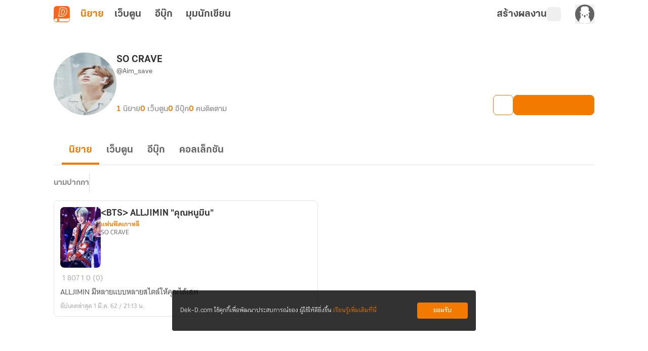

--- FILE ---
content_type: text/javascript; charset=utf-8
request_url: https://novel.dek-d.com/_nuxt/BKhEgeRO.js
body_size: 482
content:
import{R as c}from"./imWB0rgI.js";function d(e){return e.toLowerCase().replace(/[\s/]+/g,"_")}function h(e,t){const r=[];for(let n=0;n<e.length;n+=t)r.push(e.slice(n,n+t));return r}function l(e,t=new FormData,r=""){for(const n in e)if(e.hasOwnProperty(n)){const a=r?`${r}[${n}]`:n,o=e[n];o==null?t.append(a,""):Array.isArray(o)?o.forEach((s,f)=>{typeof s=="object"&&s!==null?l(s,t,`${a}[${f}]`):t.append(`${a}[${f}]`,s)}):typeof o=="object"?l(o,t,a):t.append(a,o)}return t}function i(e,t="",r=new URLSearchParams){for(const n in e)if(e.hasOwnProperty(n)){const a=t?`${t}[${n}]`:n,o=e[n];o==null?r.append(a,""):Array.isArray(o)?o.forEach((s,f)=>{const u=`${a}[${f}]`;typeof s=="object"&&s!==null?i(s,u,r):r.append(u,s)}):typeof o=="object"?i(o,a,r):r.append(a,o)}return r.toString()}function p(e,t){let r=!1;const n=[];for(const a of t){if(a===e){r=!0;continue}n.push(a)}return r&&n.unshift(e),{found:r,result:n}}function y(e,t){if(!t?.tag)return{found:!1,result:e?.tags??[]};if(!e?.tags?.length)return{found:!1,result:[]};const r=e?.referType===1?c.NOVEL:c.WEBTOON;if(t?.tag?.referType!==r)return{found:!1,result:e?.tags??[]};const n=t?.tag?.minimumChapter??0,a=e?.totalChapter??0;if(n>0&&a<n)return{found:!1,result:e?.tags??[]};const o=t?.tag?.categories??"",s=`${e?.category?.main}_${e?.category?.sub}`;return o&&o.indexOf(s)===-1?{found:!1,result:e?.tags??[]}:p(t?.tag?.tag??"",e?.tags??[])}export{l as a,h as c,i as o,y as t,d as w};


--- FILE ---
content_type: text/javascript; charset=utf-8
request_url: https://novel.dek-d.com/_nuxt/Cgu0kJgI.js
body_size: 249
content:
import{a as o}from"./BiO7srwQ.js";import{F as t,N as s,D as a}from"./DNfOou07.js";const l={},d={class:"skeleton-novel-full-card _skeleton-border-color"};function c(n,e){return s(),t("div",d,[...e[0]||(e[0]=[a('<div class="skeleton-novel-full-card__header" data-v-3fcb9875><div class="header__thumbnail _skeleton-bg-color skeleton" data-v-3fcb9875></div><div class="header__content" data-v-3fcb9875><div class="content__title _skeleton-bg-color skeleton" data-v-3fcb9875></div><div class="content__detail _skeleton-bg-color" data-v-3fcb9875><div class="detail__category _skeleton-bg-color skeleton" data-v-3fcb9875></div><div class="detail__owner _skeleton-bg-color skeleton" data-v-3fcb9875></div></div></div></div><div class="skeleton-novel-full-card__body" data-v-3fcb9875><div class="body__top" data-v-3fcb9875><div class="top__stats _skeleton-bg-color skeleton" data-v-3fcb9875></div><div class="top__updated-at _skeleton-bg-color skeleton" data-v-3fcb9875></div></div><div class="body__description" data-v-3fcb9875><div class="description__line _skeleton-bg-color skeleton" data-v-3fcb9875></div><div class="description__line _skeleton-bg-color skeleton" data-v-3fcb9875></div><div class="description__line _skeleton-bg-color skeleton" data-v-3fcb9875></div></div></div>',2)])])}const v=Object.assign(o(l,[["render",c],["__scopeId","data-v-3fcb9875"]]),{__name:"SkeletonNovelFullCard"});export{v as _};
